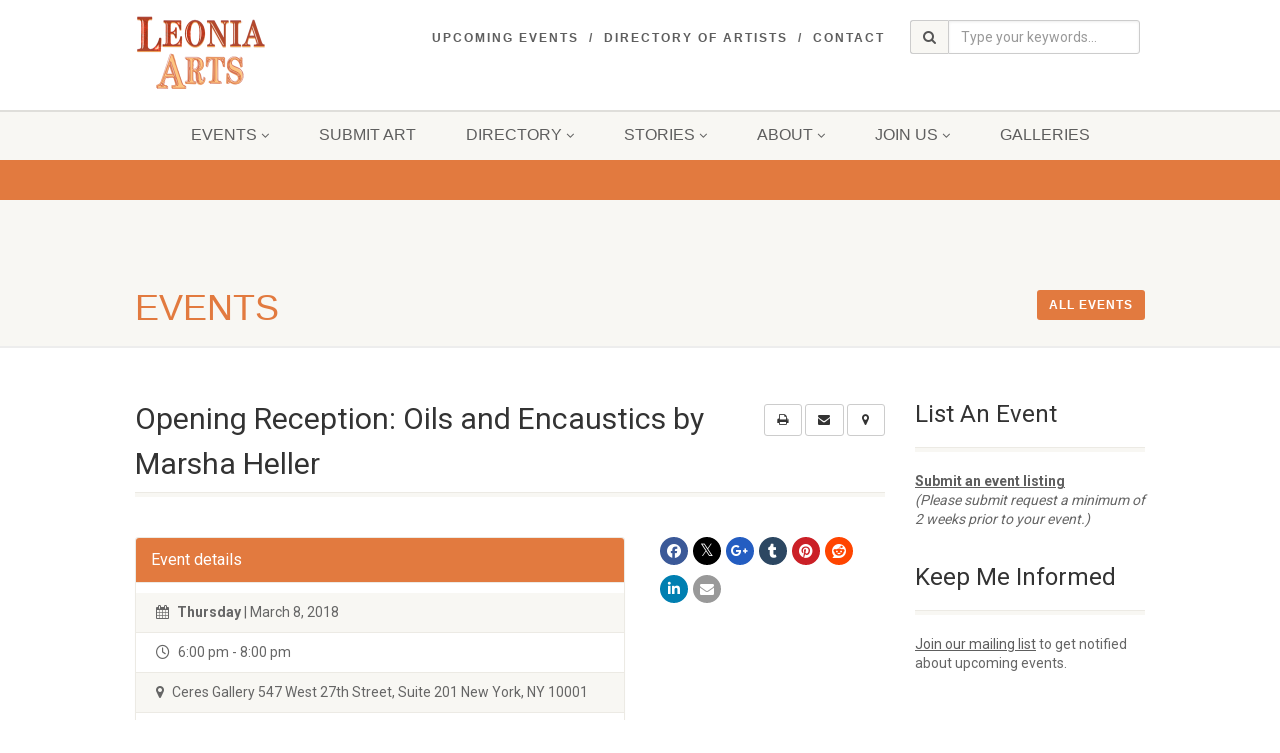

--- FILE ---
content_type: text/html; charset=UTF-8
request_url: https://leoniaarts.org/event/opening-reception-oils-and-encaustics-by-marsha-heller/
body_size: 12943
content:
<!DOCTYPE html>
<!--// OPEN HTML //-->
<html lang="en-US" class="no-js">
<head>
	
	<link href="https://fonts.googleapis.com/css?family=Roboto:300,400,700,900" rel="stylesheet">
	
<!--// SITE TITLE //-->
<title>
Leonia Arts   &#8211;  Opening Reception: Oils and Encaustics by Marsha Heller</title>
<!--// SITE META //-->
<meta charset="UTF-8" />
<!-- Mobile Specific Metas
================================================== -->
	    	<meta name="viewport" content="width=device-width, user-scalable=no, initial-scale=1.0, minimum-scale=1.0, maximum-scale=1.0">
   	   	<meta name="format-detection" content="telephone=no">
<!--// PINGBACK & FAVICON //-->
<link rel="pingback" href="https://leoniaarts.org/xmlrpc.php" />
<link rel="shortcut icon" href="https://leoniaarts.org/wp-content/uploads/2018/02/cropped-LA_ticket-1.png" /> 	<link rel="apple-touch-icon-precomposed" href="http://import.imithemes.com/nativechurch/wp-content/themes/NativeChurch/images/apple-iphone.png">  	<link rel="apple-touch-icon-precomposed" sizes="114x114" href="http://import.imithemes.com/nativechurch/wp-content/themes/NativeChurch/images/apple-iphone-retina.png">	<link rel="apple-touch-icon-precomposed" sizes="72x72" href="http://import.imithemes.com/nativechurch/wp-content/themes/NativeChurch/images/apple-ipad.png">	<link rel="apple-touch-icon-precomposed" sizes="144x144" href="http://import.imithemes.com/nativechurch/wp-content/themes/NativeChurch/images/apple-ipad-retina.png"><!-- CSS
================================================== -->
<!--[if lte IE 8]><link rel="stylesheet" type="text/css" href="https://leoniaarts.org/wp-content/themes/NativeChurch/css/ie8.css" media="screen" /><![endif]-->
<title>Opening Reception: Oils and Encaustics by Marsha Heller &#8211; Leonia Arts</title>
<meta name='robots' content='max-image-preview:large' />
<link rel='dns-prefetch' href='//use.fontawesome.com' />
<link rel="alternate" type="application/rss+xml" title="Leonia Arts &raquo; Feed" href="https://leoniaarts.org/feed/" />
<link rel="alternate" type="application/rss+xml" title="Leonia Arts &raquo; Comments Feed" href="https://leoniaarts.org/comments/feed/" />
<link rel="alternate" title="oEmbed (JSON)" type="application/json+oembed" href="https://leoniaarts.org/wp-json/oembed/1.0/embed?url=https%3A%2F%2Fleoniaarts.org%2Fevent%2Fopening-reception-oils-and-encaustics-by-marsha-heller%2F" />
<link rel="alternate" title="oEmbed (XML)" type="text/xml+oembed" href="https://leoniaarts.org/wp-json/oembed/1.0/embed?url=https%3A%2F%2Fleoniaarts.org%2Fevent%2Fopening-reception-oils-and-encaustics-by-marsha-heller%2F&#038;format=xml" />
<style id='wp-img-auto-sizes-contain-inline-css'>
img:is([sizes=auto i],[sizes^="auto," i]){contain-intrinsic-size:3000px 1500px}
/*# sourceURL=wp-img-auto-sizes-contain-inline-css */
</style>
<style id='wp-emoji-styles-inline-css'>

	img.wp-smiley, img.emoji {
		display: inline !important;
		border: none !important;
		box-shadow: none !important;
		height: 1em !important;
		width: 1em !important;
		margin: 0 0.07em !important;
		vertical-align: -0.1em !important;
		background: none !important;
		padding: 0 !important;
	}
/*# sourceURL=wp-emoji-styles-inline-css */
</style>
<link rel='stylesheet' id='wp-block-library-css' href='https://leoniaarts.org/wp-includes/css/dist/block-library/style.min.css?ver=6.9' media='all' />
<style id='global-styles-inline-css'>
:root{--wp--preset--aspect-ratio--square: 1;--wp--preset--aspect-ratio--4-3: 4/3;--wp--preset--aspect-ratio--3-4: 3/4;--wp--preset--aspect-ratio--3-2: 3/2;--wp--preset--aspect-ratio--2-3: 2/3;--wp--preset--aspect-ratio--16-9: 16/9;--wp--preset--aspect-ratio--9-16: 9/16;--wp--preset--color--black: #000000;--wp--preset--color--cyan-bluish-gray: #abb8c3;--wp--preset--color--white: #ffffff;--wp--preset--color--pale-pink: #f78da7;--wp--preset--color--vivid-red: #cf2e2e;--wp--preset--color--luminous-vivid-orange: #ff6900;--wp--preset--color--luminous-vivid-amber: #fcb900;--wp--preset--color--light-green-cyan: #7bdcb5;--wp--preset--color--vivid-green-cyan: #00d084;--wp--preset--color--pale-cyan-blue: #8ed1fc;--wp--preset--color--vivid-cyan-blue: #0693e3;--wp--preset--color--vivid-purple: #9b51e0;--wp--preset--gradient--vivid-cyan-blue-to-vivid-purple: linear-gradient(135deg,rgb(6,147,227) 0%,rgb(155,81,224) 100%);--wp--preset--gradient--light-green-cyan-to-vivid-green-cyan: linear-gradient(135deg,rgb(122,220,180) 0%,rgb(0,208,130) 100%);--wp--preset--gradient--luminous-vivid-amber-to-luminous-vivid-orange: linear-gradient(135deg,rgb(252,185,0) 0%,rgb(255,105,0) 100%);--wp--preset--gradient--luminous-vivid-orange-to-vivid-red: linear-gradient(135deg,rgb(255,105,0) 0%,rgb(207,46,46) 100%);--wp--preset--gradient--very-light-gray-to-cyan-bluish-gray: linear-gradient(135deg,rgb(238,238,238) 0%,rgb(169,184,195) 100%);--wp--preset--gradient--cool-to-warm-spectrum: linear-gradient(135deg,rgb(74,234,220) 0%,rgb(151,120,209) 20%,rgb(207,42,186) 40%,rgb(238,44,130) 60%,rgb(251,105,98) 80%,rgb(254,248,76) 100%);--wp--preset--gradient--blush-light-purple: linear-gradient(135deg,rgb(255,206,236) 0%,rgb(152,150,240) 100%);--wp--preset--gradient--blush-bordeaux: linear-gradient(135deg,rgb(254,205,165) 0%,rgb(254,45,45) 50%,rgb(107,0,62) 100%);--wp--preset--gradient--luminous-dusk: linear-gradient(135deg,rgb(255,203,112) 0%,rgb(199,81,192) 50%,rgb(65,88,208) 100%);--wp--preset--gradient--pale-ocean: linear-gradient(135deg,rgb(255,245,203) 0%,rgb(182,227,212) 50%,rgb(51,167,181) 100%);--wp--preset--gradient--electric-grass: linear-gradient(135deg,rgb(202,248,128) 0%,rgb(113,206,126) 100%);--wp--preset--gradient--midnight: linear-gradient(135deg,rgb(2,3,129) 0%,rgb(40,116,252) 100%);--wp--preset--font-size--small: 13px;--wp--preset--font-size--medium: 20px;--wp--preset--font-size--large: 36px;--wp--preset--font-size--x-large: 42px;--wp--preset--spacing--20: 0.44rem;--wp--preset--spacing--30: 0.67rem;--wp--preset--spacing--40: 1rem;--wp--preset--spacing--50: 1.5rem;--wp--preset--spacing--60: 2.25rem;--wp--preset--spacing--70: 3.38rem;--wp--preset--spacing--80: 5.06rem;--wp--preset--shadow--natural: 6px 6px 9px rgba(0, 0, 0, 0.2);--wp--preset--shadow--deep: 12px 12px 50px rgba(0, 0, 0, 0.4);--wp--preset--shadow--sharp: 6px 6px 0px rgba(0, 0, 0, 0.2);--wp--preset--shadow--outlined: 6px 6px 0px -3px rgb(255, 255, 255), 6px 6px rgb(0, 0, 0);--wp--preset--shadow--crisp: 6px 6px 0px rgb(0, 0, 0);}:where(.is-layout-flex){gap: 0.5em;}:where(.is-layout-grid){gap: 0.5em;}body .is-layout-flex{display: flex;}.is-layout-flex{flex-wrap: wrap;align-items: center;}.is-layout-flex > :is(*, div){margin: 0;}body .is-layout-grid{display: grid;}.is-layout-grid > :is(*, div){margin: 0;}:where(.wp-block-columns.is-layout-flex){gap: 2em;}:where(.wp-block-columns.is-layout-grid){gap: 2em;}:where(.wp-block-post-template.is-layout-flex){gap: 1.25em;}:where(.wp-block-post-template.is-layout-grid){gap: 1.25em;}.has-black-color{color: var(--wp--preset--color--black) !important;}.has-cyan-bluish-gray-color{color: var(--wp--preset--color--cyan-bluish-gray) !important;}.has-white-color{color: var(--wp--preset--color--white) !important;}.has-pale-pink-color{color: var(--wp--preset--color--pale-pink) !important;}.has-vivid-red-color{color: var(--wp--preset--color--vivid-red) !important;}.has-luminous-vivid-orange-color{color: var(--wp--preset--color--luminous-vivid-orange) !important;}.has-luminous-vivid-amber-color{color: var(--wp--preset--color--luminous-vivid-amber) !important;}.has-light-green-cyan-color{color: var(--wp--preset--color--light-green-cyan) !important;}.has-vivid-green-cyan-color{color: var(--wp--preset--color--vivid-green-cyan) !important;}.has-pale-cyan-blue-color{color: var(--wp--preset--color--pale-cyan-blue) !important;}.has-vivid-cyan-blue-color{color: var(--wp--preset--color--vivid-cyan-blue) !important;}.has-vivid-purple-color{color: var(--wp--preset--color--vivid-purple) !important;}.has-black-background-color{background-color: var(--wp--preset--color--black) !important;}.has-cyan-bluish-gray-background-color{background-color: var(--wp--preset--color--cyan-bluish-gray) !important;}.has-white-background-color{background-color: var(--wp--preset--color--white) !important;}.has-pale-pink-background-color{background-color: var(--wp--preset--color--pale-pink) !important;}.has-vivid-red-background-color{background-color: var(--wp--preset--color--vivid-red) !important;}.has-luminous-vivid-orange-background-color{background-color: var(--wp--preset--color--luminous-vivid-orange) !important;}.has-luminous-vivid-amber-background-color{background-color: var(--wp--preset--color--luminous-vivid-amber) !important;}.has-light-green-cyan-background-color{background-color: var(--wp--preset--color--light-green-cyan) !important;}.has-vivid-green-cyan-background-color{background-color: var(--wp--preset--color--vivid-green-cyan) !important;}.has-pale-cyan-blue-background-color{background-color: var(--wp--preset--color--pale-cyan-blue) !important;}.has-vivid-cyan-blue-background-color{background-color: var(--wp--preset--color--vivid-cyan-blue) !important;}.has-vivid-purple-background-color{background-color: var(--wp--preset--color--vivid-purple) !important;}.has-black-border-color{border-color: var(--wp--preset--color--black) !important;}.has-cyan-bluish-gray-border-color{border-color: var(--wp--preset--color--cyan-bluish-gray) !important;}.has-white-border-color{border-color: var(--wp--preset--color--white) !important;}.has-pale-pink-border-color{border-color: var(--wp--preset--color--pale-pink) !important;}.has-vivid-red-border-color{border-color: var(--wp--preset--color--vivid-red) !important;}.has-luminous-vivid-orange-border-color{border-color: var(--wp--preset--color--luminous-vivid-orange) !important;}.has-luminous-vivid-amber-border-color{border-color: var(--wp--preset--color--luminous-vivid-amber) !important;}.has-light-green-cyan-border-color{border-color: var(--wp--preset--color--light-green-cyan) !important;}.has-vivid-green-cyan-border-color{border-color: var(--wp--preset--color--vivid-green-cyan) !important;}.has-pale-cyan-blue-border-color{border-color: var(--wp--preset--color--pale-cyan-blue) !important;}.has-vivid-cyan-blue-border-color{border-color: var(--wp--preset--color--vivid-cyan-blue) !important;}.has-vivid-purple-border-color{border-color: var(--wp--preset--color--vivid-purple) !important;}.has-vivid-cyan-blue-to-vivid-purple-gradient-background{background: var(--wp--preset--gradient--vivid-cyan-blue-to-vivid-purple) !important;}.has-light-green-cyan-to-vivid-green-cyan-gradient-background{background: var(--wp--preset--gradient--light-green-cyan-to-vivid-green-cyan) !important;}.has-luminous-vivid-amber-to-luminous-vivid-orange-gradient-background{background: var(--wp--preset--gradient--luminous-vivid-amber-to-luminous-vivid-orange) !important;}.has-luminous-vivid-orange-to-vivid-red-gradient-background{background: var(--wp--preset--gradient--luminous-vivid-orange-to-vivid-red) !important;}.has-very-light-gray-to-cyan-bluish-gray-gradient-background{background: var(--wp--preset--gradient--very-light-gray-to-cyan-bluish-gray) !important;}.has-cool-to-warm-spectrum-gradient-background{background: var(--wp--preset--gradient--cool-to-warm-spectrum) !important;}.has-blush-light-purple-gradient-background{background: var(--wp--preset--gradient--blush-light-purple) !important;}.has-blush-bordeaux-gradient-background{background: var(--wp--preset--gradient--blush-bordeaux) !important;}.has-luminous-dusk-gradient-background{background: var(--wp--preset--gradient--luminous-dusk) !important;}.has-pale-ocean-gradient-background{background: var(--wp--preset--gradient--pale-ocean) !important;}.has-electric-grass-gradient-background{background: var(--wp--preset--gradient--electric-grass) !important;}.has-midnight-gradient-background{background: var(--wp--preset--gradient--midnight) !important;}.has-small-font-size{font-size: var(--wp--preset--font-size--small) !important;}.has-medium-font-size{font-size: var(--wp--preset--font-size--medium) !important;}.has-large-font-size{font-size: var(--wp--preset--font-size--large) !important;}.has-x-large-font-size{font-size: var(--wp--preset--font-size--x-large) !important;}
/*# sourceURL=global-styles-inline-css */
</style>

<style id='classic-theme-styles-inline-css'>
/*! This file is auto-generated */
.wp-block-button__link{color:#fff;background-color:#32373c;border-radius:9999px;box-shadow:none;text-decoration:none;padding:calc(.667em + 2px) calc(1.333em + 2px);font-size:1.125em}.wp-block-file__button{background:#32373c;color:#fff;text-decoration:none}
/*# sourceURL=/wp-includes/css/classic-themes.min.css */
</style>
<style id='font-awesome-svg-styles-default-inline-css'>
.svg-inline--fa {
  display: inline-block;
  height: 1em;
  overflow: visible;
  vertical-align: -.125em;
}
/*# sourceURL=font-awesome-svg-styles-default-inline-css */
</style>
<link rel='stylesheet' id='font-awesome-svg-styles-css' href='https://leoniaarts.org/wp-content/uploads/font-awesome/v6.7.2/css/svg-with-js.css' media='all' />
<style id='font-awesome-svg-styles-inline-css'>
   .wp-block-font-awesome-icon svg::before,
   .wp-rich-text-font-awesome-icon svg::before {content: unset;}
/*# sourceURL=font-awesome-svg-styles-inline-css */
</style>
<link rel='stylesheet' id='font-awesome-official-css' href='https://use.fontawesome.com/releases/v6.7.2/css/all.css' media='all' integrity="sha384-nRgPTkuX86pH8yjPJUAFuASXQSSl2/bBUiNV47vSYpKFxHJhbcrGnmlYpYJMeD7a" crossorigin="anonymous" />
<link rel='stylesheet' id='imic_bootstrap-css' href='https://leoniaarts.org/wp-content/themes/NativeChurch/assets/css/bootstrap.css?ver=1.2' media='all' />
<link rel='stylesheet' id='imic_fontawesome-css' href='https://leoniaarts.org/wp-content/themes/NativeChurch/assets/css/font-awesome.css?ver=1.2' media='all' />
<link rel='stylesheet' id='imic_animations-css' href='https://leoniaarts.org/wp-content/themes/NativeChurch/assets/css/animations.css?ver=1.2' media='all' />
<link rel='stylesheet' id='imic_mediaelementplayer-css' href='https://leoniaarts.org/wp-content/themes/NativeChurch/assets/vendor/mediaelement/mediaelementplayer.css?ver=1.2' media='all' />
<link rel='stylesheet' id='imic_main-css' href='https://leoniaarts.org/wp-content/themes/NativeChurch-child/style.css?ver=1.2' media='all' />
<link rel='stylesheet' id='imic_base_style-css' href='https://leoniaarts.org/wp-content/themes/NativeChurch/assets/css/base.css?ver=1.2' media='all' />
<link rel='stylesheet' id='imic_magnific-css' href='https://leoniaarts.org/wp-content/themes/NativeChurch/assets/vendor/magnific/magnific-popup.css?ver=1.2' media='all' />
<link rel='stylesheet' id='imic_fullcalendar_css-css' href='https://leoniaarts.org/wp-content/themes/NativeChurch/assets/vendor/fullcalendar/fullcalendar.min.css?ver=1.2' media='all' />
<link rel='stylesheet' id='imic_fullcalendar_print-css' href='https://leoniaarts.org/wp-content/themes/NativeChurch/assets/vendor/fullcalendar/fullcalendar.print.css?ver=1.2' media='print' />
<link rel='stylesheet' id='theme-colors-css' href='https://leoniaarts.org/wp-content/themes/NativeChurch/assets/colors/color3.css?ver=1.2' media='all' />
<link rel='stylesheet' id='font-awesome-official-v4shim-css' href='https://use.fontawesome.com/releases/v6.7.2/css/v4-shims.css' media='all' integrity="sha384-npPMK6zwqNmU3qyCCxEcWJkLBNYxEFM1nGgSoAWuCCXqVVz0cvwKEMfyTNkOxM2N" crossorigin="anonymous" />
<script src="https://leoniaarts.org/wp-includes/js/jquery/jquery.min.js?ver=3.7.1" id="jquery-core-js"></script>
<script src="https://leoniaarts.org/wp-includes/js/jquery/jquery-migrate.min.js?ver=3.4.1" id="jquery-migrate-js"></script>
<script id="ajax-login-script-js-extra">
var ajax_login_object = {"ajaxurl":"https://leoniaarts.org/wp-admin/admin-ajax.php","loadingmessage":"Sending user info, please wait..."};
//# sourceURL=ajax-login-script-js-extra
</script>
<script src="https://leoniaarts.org/wp-content/themes/NativeChurch/assets/js/ajax-login-script.js?ver=6.9" id="ajax-login-script-js"></script>
<script src="https://leoniaarts.org/wp-content/themes/NativeChurch/assets/js/modernizr.js?ver=jquery" id="imic_jquery_modernizr-js"></script>
<link rel="https://api.w.org/" href="https://leoniaarts.org/wp-json/" /><link rel="EditURI" type="application/rsd+xml" title="RSD" href="https://leoniaarts.org/xmlrpc.php?rsd" />
<meta name="generator" content="WordPress 6.9" />
<link rel="canonical" href="https://leoniaarts.org/event/opening-reception-oils-and-encaustics-by-marsha-heller/" />
<link rel='shortlink' href='https://leoniaarts.org/?p=1120' />
<link rel="icon" href="https://leoniaarts.org/wp-content/uploads/2018/02/cropped-LA_ticket-1-32x32.png" sizes="32x32" />
<link rel="icon" href="https://leoniaarts.org/wp-content/uploads/2018/02/cropped-LA_ticket-1-192x192.png" sizes="192x192" />
<link rel="apple-touch-icon" href="https://leoniaarts.org/wp-content/uploads/2018/02/cropped-LA_ticket-1-180x180.png" />
<meta name="msapplication-TileImage" content="https://leoniaarts.org/wp-content/uploads/2018/02/cropped-LA_ticket-1-270x270.png" />
		<style id="wp-custom-css">
			.single-staff-page.post-content .social-icons a {
	color: #AAA;
}		</style>
		<style id='imi-custom-dynamic-css'>
@media (min-width:1200px){.container{width:1040px;} .navigation{width:1010px}}
		body.boxed .body{max-width:1080px}
		@media (min-width: 1200px) {body.boxed .body .site-header, body.boxed .body .main-menu-wrapper{width:1080px;}}.recurring-info-icon{display:inline-block;}@media only screen and (max-width: 767px) {.home .hero-slider, .home .slider-revolution-new{top:0!important; margin-bottom:0!important;}} .main-content-row{flex-direction:row}.event-detail h4 a[href^="https://www.google"]:before, .events-grid .grid-content h3 a[href^="https://www.google"]:before, h3.timeline-title a[href^="https://www.google"]:before{display:inline-block;}
			.content{min-height:400px;}.site-header .topbar,.header-style5 .site-header,.header-style6 .site-header,.header-style6 .site-header>.container{height:110px;}.site-header h1.logo{height:95px;}.home .hero-slider{top:-111px;margin-bottom:-111px;}.home .slider-revolution-new{top:-111px;margin-bottom:-111px;}.header-style4 .top-navigation > li ul{top:110px;}.header-style4 .topbar .top-navigation > li > a{line-height:110px;}@media only screen and (max-width: 992px) {.main-menu-wrapper{top:110px;}}@media only screen and (max-width: 992px) {.header-style3 .main-menu-wrapper{top:149px;}.header-style4 #top-nav-clone{top:110px;}}@media only screen and (max-width: 767px) {.header-style3 .main-menu-wrapper{top:189px;}}.nav-backed-header{display:block;}.share-bar{display:block;}.page-header{display:block;}.breadcrumb{visibility:visible}.page-banner-image:before{opacity:.4;}.content{}body.boxed{}
		.content{}
/*========== User Custom CSS Styles ==========*/
@import url('https://fonts.googleapis.com/css?family=Roboto:300,400,400i,700');

#header{
margin: 0 auto;
}
</style></head>
<!--// CLOSE HEAD //-->
<body class="wp-singular event-template-default single single-event postid-1120 wp-theme-NativeChurch wp-child-theme-NativeChurch-child">
	<div class="body header-style2">
		     	<!-- Start Site Header -->
       	<header class="site-header">
      		<div class="topbar">
            	<div class="container hs4-cont">
                  	<div class="row">
               			<div id="top-nav-clone"></div>
                  			<div class="col-md-2 col-sm-3 col-xs-8">
                           		<h1 class="logo">
                              		                                     
                                                                           <a href="https://leoniaarts.org" class="default-logo" title="Logo"><img src="https://leoniaarts.org/wp-content/uploads/2018/03/header_logo_stacked.png" alt="Logo"></a>
                                                                                                                <a href="https://leoniaarts.org" title="Logo" class="retina-logo"><img src="https://leoniaarts.org/wp-content/uploads/2018/03/header_logo_stacked_retina.png" alt="Logo" width="" height=""></a>
                                                                    </h1>
                            </div>
                            <div class="col-md-8 col-sm-6 col-xs-4 hs4-menu"><div class="tinymenu"><ul id="menu-top-menu" class="top-navigation sf-menu"><li  class="menu-item-1059 menu-item menu-item-type-post_type menu-item-object-page "><a href="https://leoniaarts.org/events/">Upcoming Events<span class="nav-line"></span></a><li  class="menu-item-964 menu-item menu-item-type-post_type menu-item-object-page "><a href="https://leoniaarts.org/directory/">Directory of Artists<span class="nav-line"></span></a><li  class="menu-item-922 menu-item menu-item-type-post_type menu-item-object-page "><a href="https://leoniaarts.org/about/contact/">Contact<span class="nav-line"></span></a></ul></div><a href="#" class="visible-sm visible-xs menu-toggle"><i class="fa fa-bars"></i> </a></div>                            	
                            <div class="top-search hidden-sm hidden-xs">
            	           			<form method="get" id="searchform" action="https://leoniaarts.org">
                	    			<div class="input-group">
                 					<span class="input-group-addon"><i class="fa fa-search"></i></span>
                					<input type="text" class="form-control" name="s" id="s" placeholder="Type your keywords...">
                 	   				</div>
              	          			</form>
                          			</div>                        </div>
                    </div>
                </div>
				                                            <div class="main-menu-wrapper">
                            <div class="container">
                                <div class="row">
                                    <div class="col-md-12">
                                        <nav class="navigation">
                  <ul id="menu-main-navigation" class="sf-menu"><li  class="menu-item-1106 menu-item menu-item-type-post_type menu-item-object-page menu-item-has-children "><a href="https://leoniaarts.org/events/">Events<span class="nav-line"></span></a>
<ul class="sub-menu">
	<li  class="menu-item-1035 menu-item menu-item-type-post_type menu-item-object-page "><a href="https://leoniaarts.org/events/">Upcoming Events</a>	<li  class="menu-item-1036 menu-item menu-item-type-post_type menu-item-object-page "><a href="https://leoniaarts.org/submit-an-event/">Submit an Event</a>	<li  class="menu-item-3000 menu-item menu-item-type-custom menu-item-object-custom menu-item-has-children "><a>Past Events</a>
	<ul class="sub-menu">
		<li  class="menu-item-2727 menu-item menu-item-type-post_type menu-item-object-page "><a href="https://leoniaarts.org/leonia-arts-weekend/">Leonia Arts Weekend – OCT 5 &#038; 6, 2019</a>		<li  class="menu-item-1795 menu-item menu-item-type-post_type menu-item-object-page "><a href="https://leoniaarts.org/leonia-arts-speakeasy-fundraiser/">Leonia Arts Speakeasy – JAN 20, 2019</a>	</ul>
</ul>
<li  class="menu-item-3795 menu-item menu-item-type-post_type menu-item-object-page "><a href="https://leoniaarts.org/submit-art/">Submit Art<span class="nav-line"></span></a><li  class="menu-item-1105 menu-item menu-item-type-post_type menu-item-object-page menu-item-has-children "><a href="https://leoniaarts.org/directory/">Directory<span class="nav-line"></span></a>
<ul class="sub-menu">
	<li  class="menu-item-1644 menu-item menu-item-type-custom menu-item-object-custom "><a href="http://leoniaarts.org/?staff-category=visual">Visual Artists</a>	<li  class="menu-item-1645 menu-item menu-item-type-custom menu-item-object-custom "><a href="http://leoniaarts.org/?staff-category=performing">Performing Artists</a>	<li  class="menu-item-1646 menu-item menu-item-type-custom menu-item-object-custom "><a href="http://leoniaarts.org/?staff-category=writers">Writers</a>	<li  class="menu-item-1647 menu-item menu-item-type-custom menu-item-object-custom "><a href="http://leoniaarts.org/?staff-category=artisan">Artisans</a>	<li  class="menu-item-1648 menu-item menu-item-type-custom menu-item-object-custom "><a href="http://leoniaarts.org/?staff-category=designers">Designers</a>	<li  class="menu-item-1649 menu-item menu-item-type-custom menu-item-object-custom "><a href="http://leoniaarts.org/?staff-category=organizations">Arts Organizations</a>	<li  class="menu-item-1125 menu-item menu-item-type-post_type menu-item-object-page "><a href="https://leoniaarts.org/join-us/add-me/">Add Me to Directory of Artists</a></ul>
<li  class="menu-item-1001 menu-item menu-item-type-post_type menu-item-object-page menu-item-has-children "><a href="https://leoniaarts.org/stories/">Stories<span class="nav-line"></span></a>
<ul class="sub-menu">
	<li  class="menu-item-1518 menu-item menu-item-type-custom menu-item-object-custom "><a href="http://leoniaarts.org/?sermons-category=featured-artist">Featured Artist Interviews</a>	<li  class="menu-item-1231 menu-item menu-item-type-custom menu-item-object-custom "><a href="/?sermons=what-is-art">What is Art?</a>	<li  class="menu-item-1230 menu-item menu-item-type-custom menu-item-object-custom "><a href="/?sermons=leonias-artistic-legacy">Leonia&#8217;s Artistic Legacy</a></ul>
<li  class="menu-item-1107 menu-item menu-item-type-post_type menu-item-object-page menu-item-has-children "><a href="https://leoniaarts.org/about/mission-statement/">About<span class="nav-line"></span></a>
<ul class="sub-menu">
	<li  class="menu-item-71 menu-item menu-item-type-post_type menu-item-object-page "><a href="https://leoniaarts.org/about/mission-statement/">Mission Statement</a>	<li  class="menu-item-84 menu-item menu-item-type-post_type menu-item-object-page "><a href="https://leoniaarts.org/about/directors-and-advisors/">Directors &#038; Advisors</a>	<li  class="menu-item-85 menu-item menu-item-type-post_type menu-item-object-page "><a href="https://leoniaarts.org/about/contact/">Contact</a>	<li  class="menu-item-968 menu-item menu-item-type-post_type menu-item-object-page "><a href="https://leoniaarts.org/about/donate/">Donate</a>	<li  class="menu-item-1038 menu-item menu-item-type-post_type menu-item-object-page "><a href="https://leoniaarts.org/about/suzanne-pancrazi-memorial-grant/">Suzanne Pancrazi Memorial Scholarship</a></ul>
<li  class="menu-item-89 menu-item menu-item-type-post_type menu-item-object-page menu-item-has-children "><a href="https://leoniaarts.org/join-us/">Join Us<span class="nav-line"></span></a>
<ul class="sub-menu">
	<li  class="menu-item-1039 menu-item menu-item-type-post_type menu-item-object-page "><a href="https://leoniaarts.org/join-us/keep-me-informed/">Keep Me Informed</a>	<li  class="menu-item-1040 menu-item menu-item-type-post_type menu-item-object-page "><a href="https://leoniaarts.org/join-us/add-me/">Add Me to Directory of Artists</a>	<li  class="menu-item-1274 menu-item menu-item-type-post_type menu-item-object-page "><a href="https://leoniaarts.org/join-us/interested-in-volunteering/">Interested In Volunteering?</a>	<li  class="menu-item-1275 menu-item menu-item-type-post_type menu-item-object-page "><a href="https://leoniaarts.org/about/donate/">Donate</a></ul>
<li  class="menu-item-3952 menu-item menu-item-type-post_type menu-item-object-page "><a href="https://leoniaarts.org/galleries/">Galleries<span class="nav-line"></span></a></ul>                                        </nav>
                                    </div>
                                </div>
                            </div>
                                                </header>
            <!-- End Site Header -->
                            <!-- Start Nav Backed Header -->
                                        <style type="text/css">
.body ol.breadcrumb{padding-top:90px;}</style>
                <div class="nav-backed-header parallax" style="background-image:url();">
                    <div class="container">
                        <div class="row">
                            <div class="col-md-12">
                                <ol class="breadcrumb">
                                                                    </ol>
                            </div>
                        </div>
                    </div>
                </div>
                                <!-- End Nav Backed Header --> 
                <!-- Start Page Header -->
                <div class="page-header">
                    <div class="container">
                        <div class="row">
                            <div class="col-md-10 col-sm-10 col-xs-8">
                                    <h1>Events</h1>
                                  </div><div class="col-md-2 col-sm-2 col-xs-4">
                                     <a href="https://leoniaarts.org/event-category/gallery/" class="pull-right btn btn-primary">All events</a></div>                            </div>
                        </div>
                    </div>
                    <!-- End Page Header --> 
                    <div class="main" role="main">
                     <div id="content" class="content full">                
               <div class="container post-1120 event type-event status-publish hentry event-category-gallery" id="post-1120">
    <div class="row">
        	<div class="col-md-9" id="content-col"> 
			            <header class="single-post-header clearfix">
            <nav class="btn-toolbar pull-right">
            <a href="javascript:" onclick="window.print();" class="btn btn-default" data-placement="bottom" data-toggle="tooltip" data-original-title="Print" rel="tooltip"><i class="fa fa-print"></i></a>
            <a href="mailto:jessie@glassfoundry.com" class="btn btn-default" data-placement="bottom" data-toggle="tooltip" data-original-title="Contact us" rel="tooltip"><i class="fa fa-envelope"></i></a>
            <a href="http://maps.google.com/?q=Ceres Gallery
547 West 27th Street, Suite 201
New York, NY 10001" class="btn btn-default" data-placement="bottom" data-toggle="tooltip" data-original-title="Event Address" rel="tooltip" target="_blank"><i class="fa fa-map-marker"></i></a>            </nav>
            <h2 class="post-title">Opening Reception: Oils and Encaustics by Marsha Heller                        </h2>
            </header>
            <article class="post-content">
            <div class="event-description">
                        <div class="spacer-20"></div>
            <div class="row">
            <div class="col-md-8">
                        <div class="panel panel-default">
            <div class="panel-heading">
            <h3 class="panel-title">Event details</h3>
            </div>
            <div class="panel-body">
            <ul class="info-table">
            <li class="event-custom"><i class="fa fa-calendar"></i> <strong>Thursday</strong> | March 8, 2018</li><li class="event-custom"><i class="fa fa-clock-o"></i> 6:00 pm - 8:00 pm</li><li class="event-custom"><i class="fa fa-map-marker"></i> Ceres Gallery
547 West 27th Street, Suite 201
New York, NY 10001</li><li class="event-custom"><i class="fa fa-phone"></i> 212-947-6100</li>            </ul>
            </div>
            </div>
                        
            
            
            </div>
            <div class="col-md-4">
                                    	<div class="share-bar"><ul class="share-buttons"><li class="facebook-share"><a href="https://www.facebook.com/sharer/sharer.php?u=https://leoniaarts.org/event/opening-reception-oils-and-encaustics-by-marsha-heller/&amp;t=Opening Reception: Oils and Encaustics by Marsha Heller" target="_blank" title="Share on Facebook"><i class="fa fa-facebook"></i></a></li><li class="twitter-share"><a href="https://twitter.com/intent/tweet?source=https://leoniaarts.org/event/opening-reception-oils-and-encaustics-by-marsha-heller/&amp;text=Opening Reception: Oils and Encaustics by Marsha Heller:https://leoniaarts.org/event/opening-reception-oils-and-encaustics-by-marsha-heller/" target="_blank" title="Tweet"><i class="fa fa-twitter"></i></a></li><li class="google-share"><a href="https://plus.google.com/share?url=https://leoniaarts.org/event/opening-reception-oils-and-encaustics-by-marsha-heller/" target="_blank" title="Share on Google+"><i class="fa fa-google-plus"></i></a></li><li class="tumblr-share"><a href="http://www.tumblr.com/share?v=3&amp;u=https://leoniaarts.org/event/opening-reception-oils-and-encaustics-by-marsha-heller/&amp;t=Opening Reception: Oils and Encaustics by Marsha Heller&amp;s=" target="_blank" title="Post to Tumblr"><i class="fa fa-tumblr"></i></a></li><li class="pinterest-share"><a href="http://pinterest.com/pin/create/button/?url=https://leoniaarts.org/event/opening-reception-oils-and-encaustics-by-marsha-heller/&amp;description=Ceres Gallery NYC presents: Sky&#8217;s the Limit! Oils and Encaustics by Leonia artist Marsha Heller Exhibit Duration: February 27 &#8211; March 24 2018 Gallery Hours: Tues-Sat, 12-6, Thurs, 12-8 Opening Reception Thurs. March 8, 6-8 PM 212-947-6100 art@ceresgallery.com" target="_blank" title="Pin it"><i class="fa fa-pinterest"></i></a></li><li class="reddit-share"><a href="http://www.reddit.com/submit?url=https://leoniaarts.org/event/opening-reception-oils-and-encaustics-by-marsha-heller/&amp;title=Opening Reception: Oils and Encaustics by Marsha Heller" target="_blank" title="Submit to Reddit"><i class="fa fa-reddit"></i></a></li><li class="linkedin-share"><a href="http://www.linkedin.com/shareArticle?mini=true&url=https://leoniaarts.org/event/opening-reception-oils-and-encaustics-by-marsha-heller/&amp;title=Opening Reception: Oils and Encaustics by Marsha Heller&amp;summary=Ceres Gallery NYC presents: Sky&#8217;s the Limit! Oils and Encaustics by Leonia artist Marsha Heller Exhibit Duration: February 27 &#8211; March 24 2018 Gallery Hours: Tues-Sat, 12-6, Thurs, 12-8 Opening Reception Thurs. March 8, 6-8 PM 212-947-6100 art@ceresgallery.com&amp;source=https://leoniaarts.org/event/opening-reception-oils-and-encaustics-by-marsha-heller/" target="_blank" title="Share on Linkedin"><i class="fa fa-linkedin"></i></a></li><li class="email-share"><a href="mailto:?subject=Opening Reception: Oils and Encaustics by Marsha Heller&amp;body=Ceres Gallery NYC presents: Sky&#8217;s the Limit! Oils and Encaustics by Leonia artist Marsha Heller Exhibit Duration: February 27 &#8211; March 24 2018 Gallery Hours: Tues-Sat, 12-6, Thurs, 12-8 Opening Reception Thurs. March 8, 6-8 PM 212-947-6100 art@ceresgallery.com:https://leoniaarts.org/event/opening-reception-oils-and-encaustics-by-marsha-heller/" target="_blank" title="Email"><i class="fa fa-envelope"></i></a></li></ul>
            </div>                        </div>
            </div>
            
            <div class="page-content">
            	<p>Ceres Gallery NYC presents: <strong>Sky&#8217;s the Limit!</strong><br />
Oils and Encaustics by Leonia artist Marsha Heller</p>
<p>Exhibit Duration: February 27 &#8211; March 24 2018<br />
Gallery Hours: Tues-Sat, 12-6, Thurs, 12-8</p>
<p><strong>Opening Reception Thurs. March 8, 6-8 PM<br />
</strong>212-947-6100<br />
art@ceresgallery.com</p>
            </div>
                        <!-- Save event options -->
            <div class="dropdown">
  				<button id="dLabel" class="btn btn-default" type="button" data-toggle="dropdown" aria-haspopup="true" aria-expanded="false">
    				Save Event to Calendar    				<span class="caret"></span>
  				</button>
  				<ul class="dropdown-menu" aria-labelledby="dLabel">
                	<li><a target="_blank" href="https://leoniaarts.org?YWN0aW9uPWljYWxlbmRhciZrZXk9aW1pY19zYXZlX2V2ZW50JmlkPTExMjA=" title="Save to iCalendar"><i class="fa fa-calendar-plus-o"></i> Save to iCalendar</a></li>
                <li><a target="_blank" href="https://leoniaarts.org?YWN0aW9uPWdjYWxlbmRhciZrZXk9aW1pY19zYXZlX2V2ZW50JmlkPTExMjA=" title="Save to Google Calendar"><i class="fa fa-google"></i> Save to Google Calendar</a></li>
                <li><a target="_blank" href="https://leoniaarts.org?YWN0aW9uPW91dGxvb2sma2V5PWltaWNfc2F2ZV9ldmVudCZpZD0xMTIw" title="Save to Outlook"><i class="fa fa-envelope-o"></i> Save to Outlook</a></li>
                <li><a target="_blank" href="https://leoniaarts.org?YWN0aW9uPW91dGxvb2tsaXZlJmtleT1pbWljX3NhdmVfZXZlbnQmaWQ9MTEyMA==" title="Save to Outlook Online"><i class="fa fa-cloud-download"></i> Save to Outlook Online</a></li>
                <li><a target="_blank" href="https://leoniaarts.org?YWN0aW9uPXlhaG9vJmtleT1pbWljX3NhdmVfZXZlbnQmaWQ9MTEyMA==" title="Save to Yahoo! Calendar"><i class="fa fa-yahoo"></i> Save to Yahoo! Calendar</a></li>
          		</ul>
          	</div>
            </div>
            </article>
                	</div>
        <div class="modal fade" id="PaymentModal" tabindex="-1" data-backdrop="static" role="dialog" aria-labelledby="PaymentModalLabel" aria-hidden="true">
                        <div class="modal-dialog">
                        <div class="modal-content">
                            <div class="modal-header">
                            	<button type="button" class="close" data-dismiss="modal" aria-hidden="true">&times;</button>
                            	<h4 class="modal-title" id="myModalLabel">Register for Event: <span class="accent-color payment-to-cause">Opening Reception: Oils and Encaustics by Marsha Heller</span></h4>
                            </div>
                            <div class="modal-body">
                            	                                <div class="tabs">
                                  <ul class="nav nav-tabs">
                                    <li class="active"> <a data-toggle="tab" href="#login-user-form"> Login </a> </li>
                                    <li> <a data-toggle="tab" href="#register-user-form"> Register </a> </li>
                                  </ul>
                                  <div class="tab-content">
                                    <div id="login-user-form" class="tab-pane active">
                                      <form id="login" action="login" method="post">
										                                        <input type ="hidden" class ="redirect_login" name ="redirect_login" value ="https://leoniaarts.org/event/opening-reception-oils-and-encaustics-by-marsha-heller/?event_date=2018-03-08&#038;login=1"/>
                                        <div class="input-group">
                                        <span class="input-group-addon"><i class="fa fa-user"></i></span>
                                        <input class="form-control input1" id="loginname" type="text" name="loginname">
                                        </div>
                                        <br>
                                        <div class="input-group">
                                        <span class="input-group-addon"><i class="fa fa-lock"></i></span>
                                        <input class="form-control input1" id="password" type="password" name="password">
                                        </div>
                                        <div class="checkbox">
                                        <input type="checkbox" checked="checked" value="true" name="rememberme" id="rememberme" class="checkbox"> Remember Me!                                        </div>
                                        <input class="submit_button btn btn-primary button2" type="submit" value="Login Now" name="submit">
                                        <input type="hidden" id="security" name="security" value="9a44eb171e" /><input type="hidden" name="_wp_http_referer" value="/event/opening-reception-oils-and-encaustics-by-marsha-heller/" /><p class="status"></p>
                                        </form>
                                    </div>
                                    <div id="register-user-form" class="tab-pane">
                                      <form method="post" id="registerform" name="registerform" class="register-form">
                                                                              <input type ="hidden" class ="redirect_register" name ="redirect_register" value ="https://leoniaarts.org/event/opening-reception-oils-and-encaustics-by-marsha-heller/?event_date=2018-03-08&#038;login=1"/>
                                        <div class="input-group">
                                        <span class="input-group-addon"><i class="fa fa-user"></i></span>
                                        <input type="text" name="username" id="username" class="form-control" placeholder="Username">
                                        </div>
                                        <br>
                                        <div class="input-group">
                                        <span class="input-group-addon"><i class="fa fa-envelope"></i></span>
                                        <input type="email" name="email" id="email" class="form-control" placeholder="Email">
                                        </div>
                                        <br>
                                        <div class="input-group">
                                        <span class="input-group-addon"><i class="fa fa-lock"></i></span>
                                        <input type="password" name="pwd1" id="pwd1" class="form-control" placeholder="Password">
                                        </div>
                                        <br>
                                        <div class="input-group">
                                        <span class="input-group-addon"><i class="fa fa-refresh"></i></span>
                                        <input type="password" name="pwd2" id="pwd2" class="form-control" placeholder="Repeat Password">
                                        </div>
                                        <br>
                                        <input type="hidden" name="image_path" id="image_path" value="https://leoniaarts.org/wp-content/themes/NativeChurch">                             
                                        <input type="hidden" name="task" id="task" value="register" />
                                        <button type="submit" id="submit" class="btn btn-primary">Register Now</button>
                                        </form><div class="clearfix"></div>
                                        <div id="message"></div>
                                    </div>
                                  </div>
                                </div>                            </div>
                            <div class="modal-footer">
                            	<p class="small short"></p>
                            </div>
                        </div>
                        </div>
                    </div>
                <!-- Start Sidebar -->
        <div class="col-md-3 sidebar" id="sidebar-col">
            <div id="text-5" class="widget sidebar-widget widget_text"><div class="sidebar-widget-title"><h3 class="widgettitle">List An Event</h3></div>			<div class="textwidget"><a href="/submit-an-event/"><b>Submit an event listing</b></a>
<p><i>(Please submit request a minimum of 2 weeks prior to your event.)</i></p></div>
		</div><div id="text-7" class="widget sidebar-widget widget_text"><div class="sidebar-widget-title"><h3 class="widgettitle">Keep Me Informed</h3></div>			<div class="textwidget"><p><a href="/join-us/keep-me-informed/">Join our mailing list</a> to get notified about upcoming events.</p>
</div>
		</div><div id="spacer-widget-3" class="widget sidebar-widget widget_spacer-widget"><div
			
			class="so-widget-spacer-widget so-widget-spacer-widget-base"
			
		>
<div class="clearfix" style="height:30px"></div></div></div>        </div>
        <!-- End Sidebar -->
            </div>
</div>
</div></div><!-- Start Footer -->
<footer class="site-footer">
    <div class="container">
        <div class="row">
        	<div class="col-md-4 col-sm-4 widget footer-widget widget_media_image"><img width="300" height="213" src="https://leoniaarts.org/wp-content/uploads/2018/02/LA_ticket-300x213.png" class="image wp-image-1138  attachment-medium size-medium" alt="" style="max-width: 100%; height: auto;" decoding="async" srcset="https://leoniaarts.org/wp-content/uploads/2018/02/LA_ticket-300x213.png 300w, https://leoniaarts.org/wp-content/uploads/2018/02/LA_ticket.png 408w" sizes="(max-width: 300px) 100vw, 300px" /></div><div class="col-md-4 col-sm-4 widget footer-widget widget_text"><h4 class="widgettitle">Get in Touch</h4>			<div class="textwidget"><p>Leonia Arts c/o Leonia Public Library<br />
227 Fort Lee Road<br />
Leonia, NJ 07605</p>
<p><a href="/about/contact/">send an email to Leonia Arts</a></p>
</div>
		</div>        </div>
    </div>
</footer>
<footer class="site-footer-bottom">
    <div class="container">
        <div class="row">
            <div class="copyrights-col-left col-md-6 col-sm-6">                <p>&copy; 2026 Leonia Arts. All Rights Reserved.

Theme customization by <a href="http://glassfoundry.com">glassfoundry</a>.</p>
                </div>            <div class="copyrights-col-right col-md-6 col-sm-6">
                <div class="social-icons">
                    <a href="https://www.facebook.com/leoniaarts/" target="_blank"><i class="fa fa-facebook"></i></a><a href="https://www.instagram.com/leoniaarts/" target="_blank"><i class="fa fa-instagram"></i></a><a href="https://twitter.com/LeoniaArts" target="_blank"><i class="fa fa-twitter"></i></a>                     <a href="https://www.tiktok.com/@leoniaarts" target="_blank"><svg style="fill: #FFF;" width="20" height="20" viewBox="0 0 24 24" version="1.1" xmlns="http://www.w3.org/2000/svg"><path d="M22.601273,3.99398422 C22.3543419,3.81786432 22.035286,3.77722295 21.7519316,3.88579503 C20.7673827,4.3053476 19.6367473,4.19781761 18.749359,3.60023293 C17.8619707,3.00264826 17.3390468,1.99663905 17.3606558,0.92862387 C17.366873,0.687165991 17.2757319,0.453316101 17.1076605,0.279488738 C16.937965,0.101864383 16.7030375,0.000936521363 16.4571011,0 L12.8428824,0 C12.343863,0 11.9393277,0.403649581 11.9393277,0.901576573 L11.9393277,16.3365675 C11.9393277,17.581385 10.9279897,18.5905089 9.68044104,18.5905089 C8.43289237,18.5905089 7.42155434,17.581385 7.42155434,16.3365675 C7.42155434,15.09175 8.43289237,14.0826261 9.68044104,14.0826261 C10.1794605,14.0826261 10.5839957,13.6789765 10.5839957,13.1810495 L10.5839957,9.57474321 C10.5839957,9.07681622 10.1794605,8.67316663 9.68044104,8.67316663 C5.44083962,8.67813472 2.00520525,12.1062476 2.00022626,16.3365675 C1.98771579,17.9546233 2.49430163,19.5342383 3.44591375,20.8444504 C3.61458557,21.0808398 5.05966461,19.9481604 4.91870788,19.7535427 C4.19555103,18.760421 3.80646351,17.5641499 3.80733562,16.3365675 C3.81165144,13.4484211 5.91803869,10.991254 8.77688636,10.5394301 L8.77688636,12.3425833 C6.70706914,12.8134053 5.34862709,14.7938709 5.65804701,16.8895228 C5.96746693,18.9851748 7.84059425,20.4905907 9.95854931,20.3457987 C12.0765044,20.2010067 13.7263573,18.4547454 13.7464371,16.3365675 L13.7464371,1.80315315 L15.6167953,1.80315315 C16.0103639,4.20249558 18.0864975,5.96506252 20.5230972,5.96843692 C20.7496837,5.96688212 20.975975,5.95182905 21.2007632,5.92335809 L21.2007632,7.67241664 C19.7293748,7.92650626 18.2152284,7.66195137 16.917914,6.92410808 C16.6383532,6.76305694 16.2939201,6.76305694 16.0143593,6.92410808 C15.7336844,7.0857977 15.5612953,7.38509793 15.562582,7.7084797 L15.562582,16.3365675 C15.5580692,18.2941869 14.5756972,20.1206948 12.9432814,21.2065896 C11.9060301,21.8965766 10.6930991,22.229824 9.48148608,22.189012 C8.78627447,22.1655944 8.08246121,22.0477035 7.42155434,21.774707 C7.12504167,21.5395062 5.484375,20.8444504 4.91870788,19.7535427 C4.66351437,19.2613936 3.0238563,20.6306805 3.44591375,20.8444504 C4.91870788,23.1351563 7.99726562,23.9999684 9.69851213,23.9999684 C13.7074483,23.9999684 17.0406982,20.9190082 17.3606558,16.931608 C17.3657425,16.8836579 17.3657425,16.8353059 17.3606558,16.7873558 L17.3606558,9.10592339 C18.9684136,9.66657941 20.7106733,9.71696914 22.3482777,9.25017564 C22.7469793,9.13449784 23.0153499,8.76257691 22.998837,8.34859907 L22.998837,4.7873716 C23.0148813,4.47165088 22.8640303,4.17060935 22.601273,3.99398422 Z" /></svg></a>
                  </div>
            </div>
        </div>
    </div>
</footer>
</div>
<!-- End Boxed Body -->
<!-- LIGHTBOX INIT -->
    	<script>
			jQuery(document).ready(function() {
				jQuery('.format-gallery').each(function(){
					jQuery(this).magnificPopup({
  						delegate: 'a.magnific-gallery-image', // child items selector, by clicking on it popup will open
  						type: 'image',
						gallery:{enabled:true}
  						// other options
					});
				});
				jQuery('.magnific-image').magnificPopup({ 
  					type: 'image'
					// other options
				});
				jQuery('.magnific-video').magnificPopup({ 
  					type: 'iframe'
					// other options
				});
				jQuery('.title-subtitle-holder-inner').magnificPopup({
  					delegate: 'a.magnific-video', // child items selector, by clicking on it popup will open
  					type: 'iframe',
					gallery:{enabled:true}
  				// other options
				});
			});
		</script>
		 <script>
	 jQuery(document).ready(function(){
		jQuery('a[href^="https://www.google.com/calendar"]').attr('target','_blank');
	});
	</script>
   <script type="speculationrules">
{"prefetch":[{"source":"document","where":{"and":[{"href_matches":"/*"},{"not":{"href_matches":["/wp-*.php","/wp-admin/*","/wp-content/uploads/*","/wp-content/*","/wp-content/plugins/*","/wp-content/themes/NativeChurch-child/*","/wp-content/themes/NativeChurch/*","/*\\?(.+)"]}},{"not":{"selector_matches":"a[rel~=\"nofollow\"]"}},{"not":{"selector_matches":".no-prefetch, .no-prefetch a"}}]},"eagerness":"conservative"}]}
</script>
<script type ="text/javascript">jQuery(document).ready(function(){

});</script><script src="https://leoniaarts.org/wp-content/themes/NativeChurch/assets/vendor/fullcalendar/lib/moment.min.js?ver=1.2" id="imic_calender_updated-js"></script>
<script src="https://leoniaarts.org/wp-content/themes/NativeChurch/assets/vendor/magnific/jquery.magnific-popup.min.js?ver=1.2" id="imic_jquery_magnific-js"></script>
<script id="imic_event_scripts-js-extra">
var events = {"ajaxurl":"https://leoniaarts.org/wp-admin/admin-ajax.php"};
//# sourceURL=imic_event_scripts-js-extra
</script>
<script src="https://leoniaarts.org/wp-content/themes/NativeChurch/assets/js/event_script.js?ver=1.2" id="imic_event_scripts-js"></script>
<script src="https://leoniaarts.org/wp-content/themes/NativeChurch/assets/js/bootstrap.js?ver=1.2" id="imic_jquery_bootstrap-js"></script>
<script src="https://leoniaarts.org/wp-content/themes/NativeChurch/assets/js/helper-plugins.js?ver=1.2" id="imic_jquery_helper_plugins-js"></script>
<script src="https://leoniaarts.org/wp-content/themes/NativeChurch/assets/js/waypoints.js?ver=1.2" id="imic_jquery_waypoints-js"></script>
<script src="https://leoniaarts.org/wp-content/themes/NativeChurch/assets/vendor/mediaelement/mediaelement-and-player.min.js?ver=1.2" id="imic_jquery_mediaelement_and_player-js"></script>
<script src="https://leoniaarts.org/wp-content/themes/NativeChurch/assets/vendor/flexslider/js/jquery.flexslider.js?ver=1.2" id="imic_jquery_flexslider-js"></script>
<script id="imic_jquery_init-js-extra">
var initval = {"tmp":"https://leoniaarts.org/wp-content/themes/NativeChurch","ajaxurl":"https://leoniaarts.org/wp-admin/admin-ajax.php"};
//# sourceURL=imic_jquery_init-js-extra
</script>
<script src="https://leoniaarts.org/wp-content/themes/NativeChurch/assets/js/init.js?ver=1.2" id="imic_jquery_init-js"></script>
<script id="imic_jquery_countdown-js-extra">
var upcoming_data = {"c_time":"1768783964"};
//# sourceURL=imic_jquery_countdown-js-extra
</script>
<script src="https://leoniaarts.org/wp-content/themes/NativeChurch/assets/vendor/countdown/js/jquery.countdown.min.js?ver=1.2" id="imic_jquery_countdown-js"></script>
<script src="https://leoniaarts.org/wp-content/themes/NativeChurch/assets/vendor/countdown/js/countdown.init.js?ver=1.2" id="imic_jquery_countdown_init-js"></script>
<script src="https://leoniaarts.org/wp-content/themes/NativeChurch/assets/js/sticky.js?ver=1.2" id="imic_sticky-js"></script>
<script id="agent-register-js-extra">
var agent_register = {"ajaxurl":"https://leoniaarts.org/wp-admin/admin-ajax.php"};
//# sourceURL=agent-register-js-extra
</script>
<script src="https://leoniaarts.org/wp-content/themes/NativeChurch/assets/js/agent-register.js?ver=6.9" id="agent-register-js"></script>
<script id="event_ajax-js-extra">
var urlajax = {"homeurl":"https://leoniaarts.org/wp-content/themes/NativeChurch","ajaxurl":"https://leoniaarts.org/wp-admin/admin-ajax.php"};
//# sourceURL=event_ajax-js-extra
</script>
<script src="https://leoniaarts.org/wp-content/themes/NativeChurch/assets/js/event_ajax.js?ver=6.9" id="event_ajax-js"></script>
<script id="wp-emoji-settings" type="application/json">
{"baseUrl":"https://s.w.org/images/core/emoji/17.0.2/72x72/","ext":".png","svgUrl":"https://s.w.org/images/core/emoji/17.0.2/svg/","svgExt":".svg","source":{"concatemoji":"https://leoniaarts.org/wp-includes/js/wp-emoji-release.min.js?ver=6.9"}}
</script>
<script type="module">
/*! This file is auto-generated */
const a=JSON.parse(document.getElementById("wp-emoji-settings").textContent),o=(window._wpemojiSettings=a,"wpEmojiSettingsSupports"),s=["flag","emoji"];function i(e){try{var t={supportTests:e,timestamp:(new Date).valueOf()};sessionStorage.setItem(o,JSON.stringify(t))}catch(e){}}function c(e,t,n){e.clearRect(0,0,e.canvas.width,e.canvas.height),e.fillText(t,0,0);t=new Uint32Array(e.getImageData(0,0,e.canvas.width,e.canvas.height).data);e.clearRect(0,0,e.canvas.width,e.canvas.height),e.fillText(n,0,0);const a=new Uint32Array(e.getImageData(0,0,e.canvas.width,e.canvas.height).data);return t.every((e,t)=>e===a[t])}function p(e,t){e.clearRect(0,0,e.canvas.width,e.canvas.height),e.fillText(t,0,0);var n=e.getImageData(16,16,1,1);for(let e=0;e<n.data.length;e++)if(0!==n.data[e])return!1;return!0}function u(e,t,n,a){switch(t){case"flag":return n(e,"\ud83c\udff3\ufe0f\u200d\u26a7\ufe0f","\ud83c\udff3\ufe0f\u200b\u26a7\ufe0f")?!1:!n(e,"\ud83c\udde8\ud83c\uddf6","\ud83c\udde8\u200b\ud83c\uddf6")&&!n(e,"\ud83c\udff4\udb40\udc67\udb40\udc62\udb40\udc65\udb40\udc6e\udb40\udc67\udb40\udc7f","\ud83c\udff4\u200b\udb40\udc67\u200b\udb40\udc62\u200b\udb40\udc65\u200b\udb40\udc6e\u200b\udb40\udc67\u200b\udb40\udc7f");case"emoji":return!a(e,"\ud83e\u1fac8")}return!1}function f(e,t,n,a){let r;const o=(r="undefined"!=typeof WorkerGlobalScope&&self instanceof WorkerGlobalScope?new OffscreenCanvas(300,150):document.createElement("canvas")).getContext("2d",{willReadFrequently:!0}),s=(o.textBaseline="top",o.font="600 32px Arial",{});return e.forEach(e=>{s[e]=t(o,e,n,a)}),s}function r(e){var t=document.createElement("script");t.src=e,t.defer=!0,document.head.appendChild(t)}a.supports={everything:!0,everythingExceptFlag:!0},new Promise(t=>{let n=function(){try{var e=JSON.parse(sessionStorage.getItem(o));if("object"==typeof e&&"number"==typeof e.timestamp&&(new Date).valueOf()<e.timestamp+604800&&"object"==typeof e.supportTests)return e.supportTests}catch(e){}return null}();if(!n){if("undefined"!=typeof Worker&&"undefined"!=typeof OffscreenCanvas&&"undefined"!=typeof URL&&URL.createObjectURL&&"undefined"!=typeof Blob)try{var e="postMessage("+f.toString()+"("+[JSON.stringify(s),u.toString(),c.toString(),p.toString()].join(",")+"));",a=new Blob([e],{type:"text/javascript"});const r=new Worker(URL.createObjectURL(a),{name:"wpTestEmojiSupports"});return void(r.onmessage=e=>{i(n=e.data),r.terminate(),t(n)})}catch(e){}i(n=f(s,u,c,p))}t(n)}).then(e=>{for(const n in e)a.supports[n]=e[n],a.supports.everything=a.supports.everything&&a.supports[n],"flag"!==n&&(a.supports.everythingExceptFlag=a.supports.everythingExceptFlag&&a.supports[n]);var t;a.supports.everythingExceptFlag=a.supports.everythingExceptFlag&&!a.supports.flag,a.supports.everything||((t=a.source||{}).concatemoji?r(t.concatemoji):t.wpemoji&&t.twemoji&&(r(t.twemoji),r(t.wpemoji)))});
//# sourceURL=https://leoniaarts.org/wp-includes/js/wp-emoji-loader.min.js
</script>
 </body>
</html>